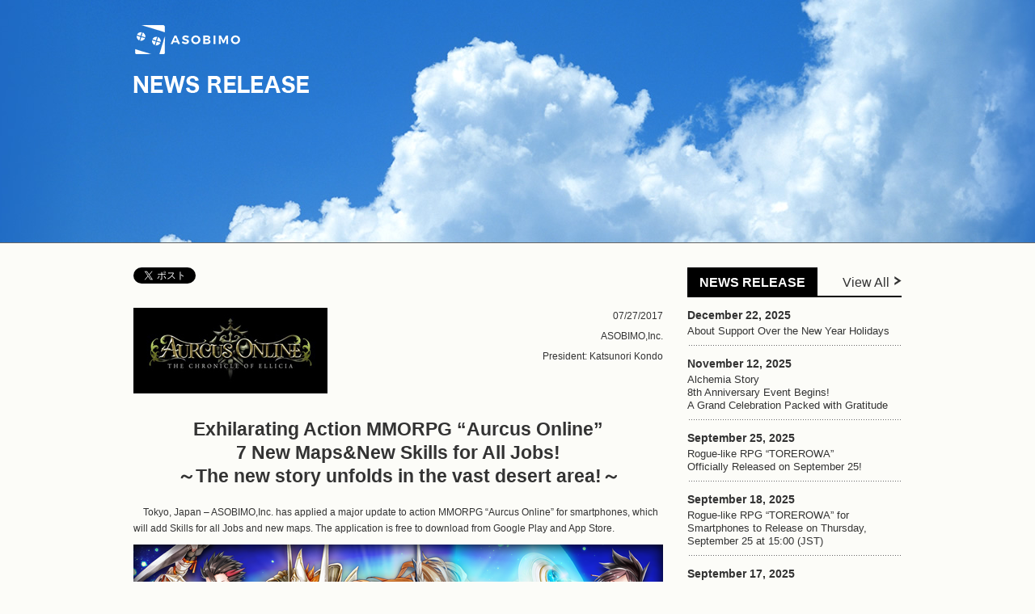

--- FILE ---
content_type: text/html; charset=UTF-8
request_url: https://asobimo.com/corporate_us/?p=14728
body_size: 34029
content:

<!DOCTYPE html PUBLIC "-//W3C//DTD XHTML 1.0 Transitional//EN" "http://www.w3.org/TR/xhtml1/DTD/xhtml1-transitional.dtd">
<html lang="ja" xml:lang="ja" xmlns="http://www.w3.org/1999/xhtml">

<head>

<title>Exhilarating Action MMORPG &#8220;Aurcus Online&#8221;7 New Maps&#038;New Skills for All Jobs!～The new story unfolds in the vast desert area!～ | ASOBIMO,Inc.</title>

<meta http-equiv="Content-Type" content="text/html; charset=utf-8" />
<meta name="keywords" content="" />
<meta name="description" content="" />


<!-- All in One SEO Pack 2.3.11.4 by Michael Torbert of Semper Fi Web Design[206,370] -->
<meta name="description"  content="ASOBIMO,Inc. President: Katsunori Kondo Tokyo, Japan - ASOBIMO,Inc. has applied a major update to action MMORPG &quot;Aurcus Online&quot; for smartphones" />

<link rel="canonical" href="https://asobimo.com/corporate_us/?p=14728" />
<!-- /all in one seo pack -->
<link rel='dns-prefetch' href='//ajax.googleapis.com' />
<link rel='dns-prefetch' href='//s.w.org' />
		<script type="text/javascript">
			window._wpemojiSettings = {"baseUrl":"https:\/\/s.w.org\/images\/core\/emoji\/2.2.1\/72x72\/","ext":".png","svgUrl":"https:\/\/s.w.org\/images\/core\/emoji\/2.2.1\/svg\/","svgExt":".svg","source":{"concatemoji":"https:\/\/asobimo.com\/corporate_us\/wp-includes\/js\/wp-emoji-release.min.js?ver=4.7.2"}};
			!function(a,b,c){function d(a){var b,c,d,e,f=String.fromCharCode;if(!k||!k.fillText)return!1;switch(k.clearRect(0,0,j.width,j.height),k.textBaseline="top",k.font="600 32px Arial",a){case"flag":return k.fillText(f(55356,56826,55356,56819),0,0),!(j.toDataURL().length<3e3)&&(k.clearRect(0,0,j.width,j.height),k.fillText(f(55356,57331,65039,8205,55356,57096),0,0),b=j.toDataURL(),k.clearRect(0,0,j.width,j.height),k.fillText(f(55356,57331,55356,57096),0,0),c=j.toDataURL(),b!==c);case"emoji4":return k.fillText(f(55357,56425,55356,57341,8205,55357,56507),0,0),d=j.toDataURL(),k.clearRect(0,0,j.width,j.height),k.fillText(f(55357,56425,55356,57341,55357,56507),0,0),e=j.toDataURL(),d!==e}return!1}function e(a){var c=b.createElement("script");c.src=a,c.defer=c.type="text/javascript",b.getElementsByTagName("head")[0].appendChild(c)}var f,g,h,i,j=b.createElement("canvas"),k=j.getContext&&j.getContext("2d");for(i=Array("flag","emoji4"),c.supports={everything:!0,everythingExceptFlag:!0},h=0;h<i.length;h++)c.supports[i[h]]=d(i[h]),c.supports.everything=c.supports.everything&&c.supports[i[h]],"flag"!==i[h]&&(c.supports.everythingExceptFlag=c.supports.everythingExceptFlag&&c.supports[i[h]]);c.supports.everythingExceptFlag=c.supports.everythingExceptFlag&&!c.supports.flag,c.DOMReady=!1,c.readyCallback=function(){c.DOMReady=!0},c.supports.everything||(g=function(){c.readyCallback()},b.addEventListener?(b.addEventListener("DOMContentLoaded",g,!1),a.addEventListener("load",g,!1)):(a.attachEvent("onload",g),b.attachEvent("onreadystatechange",function(){"complete"===b.readyState&&c.readyCallback()})),f=c.source||{},f.concatemoji?e(f.concatemoji):f.wpemoji&&f.twemoji&&(e(f.twemoji),e(f.wpemoji)))}(window,document,window._wpemojiSettings);
		</script>
		<style type="text/css">
img.wp-smiley,
img.emoji {
	display: inline !important;
	border: none !important;
	box-shadow: none !important;
	height: 1em !important;
	width: 1em !important;
	margin: 0 .07em !important;
	vertical-align: -0.1em !important;
	background: none !important;
	padding: 0 !important;
}
</style>
<script type='text/javascript' src='//ajax.googleapis.com/ajax/libs/jquery/1/jquery.min.js?ver=4.7.2'></script>
<script type='text/javascript' src='https://asobimo.com/corporate_us/wp-content/themes/corporation/js/jquery.current.url.js?ver=4.7.2'></script>
<script type='text/javascript' src='https://asobimo.com/corporate_us/wp-content/themes/corporation/js/common.js?ver=4.7.2'></script>
<link rel='https://api.w.org/' href='https://asobimo.com/corporate_us/?rest_route=/' />
<link rel="EditURI" type="application/rsd+xml" title="RSD" href="https://asobimo.com/corporate_us/xmlrpc.php?rsd" />
<link rel="wlwmanifest" type="application/wlwmanifest+xml" href="https://asobimo.com/corporate_us/wp-includes/wlwmanifest.xml" /> 
<link rel='prev' title='Full-Scale Action MMORPG &#8220;AVABEL ONLINE&#8221;4th Anniversary Update Part 2-Have fun with a new content [Defense Line]!-' href='https://asobimo.com/corporate_us/?p=14707' />
<link rel='next' title='Full-Scale Action MMORPG &#8220;AVABEL ONLINE&#8221;Let&#8217;s capture! The Main Tower full of watermelonEvent Summer Watermelon Splitting now start' href='https://asobimo.com/corporate_us/?p=14749' />
<meta name="generator" content="WordPress 4.7.2" />
<link rel='shortlink' href='https://asobimo.com/corporate_us/?p=14728' />
<link rel="alternate" type="application/json+oembed" href="https://asobimo.com/corporate_us/?rest_route=%2Foembed%2F1.0%2Fembed&#038;url=https%3A%2F%2Fasobimo.com%2Fcorporate_us%2F%3Fp%3D14728" />
<link rel="alternate" type="text/xml+oembed" href="https://asobimo.com/corporate_us/?rest_route=%2Foembed%2F1.0%2Fembed&#038;url=https%3A%2F%2Fasobimo.com%2Fcorporate_us%2F%3Fp%3D14728&#038;format=xml" />
<style type="text/css">.broken_link, a.broken_link {
	text-decoration: line-through;
}</style>
<!-- Jetpack Open Graph Tags -->
<meta property="og:type" content="article" />
<meta property="og:title" content="Exhilarating Action MMORPG &#8220;Aurcus Online&#8221;7 New Maps&#038;New Skills for All Jobs!～The new story unfolds in the vast desert area!～" />
<meta property="og:url" content="https://asobimo.com/corporate_us/?p=14728" />
<meta property="og:description" content="ASOBIMO,Inc. President: Katsunori Kondo Tokyo, Japan &#8211; &hellip;" />
<meta property="article:published_time" content="2017-07-27T08:10:36+00:00" />
<meta property="article:modified_time" content="2017-08-09T08:30:51+00:00" />
<meta property="og:site_name" content="ASOBIMO,Inc." />
<meta property="og:image" content="https://asobimo.com/corporate_us/wp-content/uploads/2017/07/20170727-10.jpg" />
<meta property="og:image:width" content="655" />
<meta property="og:image:height" content="375" />
<meta property="og:locale" content="ja_JP" />
<meta name="twitter:card" content="summary" />

<script type="text/javascript">

  var _gaq = _gaq || [];
  _gaq.push(['_setAccount', 'UA-24001405-6']);
  _gaq.push(['_trackPageview']);

  (function() {
    var ga = document.createElement('script'); ga.type = 'text/javascript'; ga.async = true;
    ga.src = ('https:' == document.location.protocol ? 'https://ssl' : 'http://www') + '.google-analytics.com/ga.js';
    var s = document.getElementsByTagName('script')[0]; s.parentNode.insertBefore(ga, s);
  })();

</script>

<link rel="stylesheet" type="text/css" media="all" href="https://asobimo.com/corporate_us/wp-content/themes/corporation/style.css" />


</head>

<body>

<div id="container_wrap">
<!-- #mainimage -->
<div id="mainimage_wrap">
<div id="mainimage">
<div id="header_logo"><a href="https://asobimo.com/corporate_us/" title="ASOBIMO,Inc." rel="home"><img src="../images/common/logo_s.png" alt="アソビモ株式会社" width="134" height="48" /></a></div>
<p id="page_name">アソビモのニュースリリース</p>
</div>
</div>
<!-- #mainimage end -->

<div id="container">
	<div id="content" class="clearfix">
		<div class="left_column">

			<div id="news_content">
				<div id="news_content_main" class="clearfix">

					<div id="sns_area" class="clearfix">
						<div class="btn_sns g1">
							<div class="g-plusone" data-size="medium"></div>

							<script src="https://apis.google.com/js/platform.js" async defer>
								{lang: 'ja'}
							</script>
						</div>

						<div class="btn_sns fb">
							<div id="fb-root"></div>
							<script>(function(d, s, id) {
								var js, fjs = d.getElementsByTagName(s)[0];
								if (d.getElementById(id)) return;
								js = d.createElement(s); js.id = id;
								js.src = "//connect.facebook.net/ja_JP/sdk.js#xfbml=1&version=v2.0";
								fjs.parentNode.insertBefore(js, fjs);
								}(document, 'script', 'facebook-jssdk'));
							</script>

							<div class="fb-like" data-layout="button_count" data-action="like" data-show-faces="true" data-share="false"></div>
						</div>

						<div class="btn_sns tw">
							<a href="https://twitter.com/share" class="twitter-share-button" data-count="horizontal" data-lang="ja" data-size="small">Tweet</a>
							<script>!function(d,s,id){var js,fjs=d.getElementsByTagName(s)[0],p=/^http:/.test(d.location)?'http':'https';if(!d.getElementById(id)){js=d.createElement(s);js.id=id;js.src=p+'://platform.twitter.com/widgets.js';fjs.parentNode.insertBefore(js,fjs);}}(document, 'script', 'twitter-wjs');</script>
						</div>
					</div><!-- sns_area -->


								 				<div id="press_header">
<div id="logo">

<p><img src="//asobimo.com/corporate_us/wp-content/uploads/2016/11/aurcus.jpg" alt="" width="240" class="alignleft size-full wp-image-12907" /></a></p>

</div>
<div id="date_release" class="alignR">
<ul>
	<li>07/27/2017</li>
	<li>ASOBIMO,Inc.</li>
	<li>President: Katsunori Kondo</li>
</ul>
</div>
</div>

<!-- press_header -->
<div id="new_content_main" class="clear">
<h1 class="news_title alignC">Exhilarating Action MMORPG &#8220;Aurcus Online&#8221;<br />7 New Maps&#038;New Skills for All Jobs!<br />～The new story unfolds in the vast desert area!～</h1>
<p class="space">Tokyo, Japan &#8211; ASOBIMO,Inc. has applied a major update to action MMORPG &#8220;Aurcus Online&#8221; for smartphones, which will add Skills for all Jobs and new maps. The application is free to download from Google Play and App Store.</p>
<p class="mainImg alignC"><a href="//asobimo.com/corporate_us/wp-content/uploads/2017/07/20170727-7.png"><img src="//asobimo.com/corporate_us/wp-content/uploads/2017/07/20170727-7.png" alt="" width="655" height="368" class="alignleft size-full wp-image-14739" srcset="https://asobimo.com/corporate_us/wp-content/uploads/2017/07/20170727-7.png 655w, https://asobimo.com/corporate_us/wp-content/uploads/2017/07/20170727-7-200x112.png 200w, https://asobimo.com/corporate_us/wp-content/uploads/2017/07/20170727-7-318x179.png 318w" sizes="(max-width: 655px) 100vw, 655px" /></a></p>
<p class="space">Firstly, we have added 7 new maps: 5 field maps and 2 dungeon maps on which you can go on a new adventure after this update. There will be unique maps such as a desert area with a lot of ancient relics, an ominous tomb where the royalties of the once-flourishing dynasty are enshrined. Powerful monsters will appear in all the maps and stand on your way. At the deepest part of the dungeon, the mighty boss monsters: “Epsilon” and “Mahmud” await you and you can get strong new equipment by defeating them.</p>
<p class="space">Also, new skills have been added to all 12 Jobs. Each skill fits the personality of the Jobs and they will bring more variation to your combat style. The level cap of characters have been raised to 85 in accordance with the addition of skills.</p>

<!-- セクション1 -->
<div class="section">
<p class="sub_title">【Go on a New Adventure! 7 New Maps Added!】</p>
<p class="space">5 field maps and 2 dungeon maps have been newly released. Each map has unique atmosphere and you can enjoy the beautiful scenery, however, strength of the monsters is much higher than you’ve ever seen. Furthermore, you must face “Epsilon” and “Mahmud” at the deepest part of the dungeon maps.</p>
<br />

<p>≪New Maps≫</p>
<p>～Field Maps～</p>
<p><u>▼Kathib Junction</u></p>
<p class="space">Idris region is famous for historical ruins, and this place is regarded as the entrance of the area where ancient relics can be excavated most. The ancient relics emit mana and the monsters beyond here are affected by it. So, no one would approach here except for excavation.</p>

<div class="img1_area clearfix">
		<p class="alignC"><a href="//asobimo.com/corporate_us/wp-content/uploads/2017/07/20170727-1.jpg"><img src="//asobimo.com/corporate_us/wp-content/uploads/2017/07/20170727-1.jpg" alt="" width="655" height="300" class="alignleft size-full wp-image-14744" srcset="https://asobimo.com/corporate_us/wp-content/uploads/2017/07/20170727-1.jpg 655w, https://asobimo.com/corporate_us/wp-content/uploads/2017/07/20170727-1-200x92.jpg 200w, https://asobimo.com/corporate_us/wp-content/uploads/2017/07/20170727-1-318x146.jpg 318w" sizes="(max-width: 655px) 100vw, 655px" /></a></p>
</div>
<br />

<p><u>▼Nuqtat-Tahattum Relics</u></p>
<p class="space">One of the areas beyond “Kathib Junction”. Useful and handy relics are often excavated and the excavators call themselves Ruin Hunters and vying with each other.</p>

<div class="img1_area clearfix">
		<p class="alignC"><a href="//asobimo.com/corporate_us/wp-content/uploads/2017/07/20170727-2.jpg"><img src="//asobimo.com/corporate_us/wp-content/uploads/2017/07/20170727-2.jpg" alt="" width="655" height="300" class="alignleft size-full wp-image-14746" srcset="https://asobimo.com/corporate_us/wp-content/uploads/2017/07/20170727-2.jpg 655w, https://asobimo.com/corporate_us/wp-content/uploads/2017/07/20170727-2-200x92.jpg 200w, https://asobimo.com/corporate_us/wp-content/uploads/2017/07/20170727-2-318x146.jpg 318w" sizes="(max-width: 655px) 100vw, 655px" /></a></p>
</div>
<br />

<p><u>▼Colline Hammam</u></p>
<p class="space">One of the areas beyond “Kathib Junction”. Even hunters don’t want to approach because of the magma-like liquid with strange mana that blows out everywhere.</p>

<div class="img1_area clearfix">
		<p class="alignC"><a href="//asobimo.com/corporate_us/wp-content/uploads/2017/07/20170727-3.jpg"><img src="//asobimo.com/corporate_us/wp-content/uploads/2017/07/20170727-3.jpg" alt="" width="655" height="300" class="alignleft size-full wp-image-14730" srcset="https://asobimo.com/corporate_us/wp-content/uploads/2017/07/20170727-3.jpg 655w, https://asobimo.com/corporate_us/wp-content/uploads/2017/07/20170727-3-200x92.jpg 200w, https://asobimo.com/corporate_us/wp-content/uploads/2017/07/20170727-3-318x146.jpg 318w" sizes="(max-width: 655px) 100vw, 655px" /></a></p>
</div>
<br />

<p>～Dungeon Maps～</p>
<p><u>▼Library of Insanity</u></p>
<p class="space">No one knows where it exists. Seems like the technology as old as ancient relics is still working there.</p>

<div class="img1_area clearfix">
		<p class="alignC"><a href="//asobimo.com/corporate_us/wp-content/uploads/2017/07/20170727-4.jpg"><img src="//asobimo.com/corporate_us/wp-content/uploads/2017/07/20170727-4.jpg" alt="" width="655" height="300" class="alignleft size-full wp-image-14732" srcset="https://asobimo.com/corporate_us/wp-content/uploads/2017/07/20170727-4.jpg 655w, https://asobimo.com/corporate_us/wp-content/uploads/2017/07/20170727-4-200x92.jpg 200w, https://asobimo.com/corporate_us/wp-content/uploads/2017/07/20170727-4-318x146.jpg 318w" sizes="(max-width: 655px) 100vw, 655px" /></a></p>
</div>
<br />

<p><u>▼Haya Dynasty Mausoleum</u></p>
<p class="space">A mausoleum said to be known only by the royal blood of Haya family. Their subordinates are also buried in ancient times and the ghosts try to attack grave robbers.</p>

<div class="img1_area clearfix">
		<p class="alignC"><a href="//asobimo.com/corporate_us/wp-content/uploads/2017/07/20170727-5.jpg"><img src="//asobimo.com/corporate_us/wp-content/uploads/2017/07/20170727-5.jpg" alt="" width="655" height="300" class="alignleft size-full wp-image-14734" srcset="https://asobimo.com/corporate_us/wp-content/uploads/2017/07/20170727-5.jpg 655w, https://asobimo.com/corporate_us/wp-content/uploads/2017/07/20170727-5-200x92.jpg 200w, https://asobimo.com/corporate_us/wp-content/uploads/2017/07/20170727-5-318x146.jpg 318w" sizes="(max-width: 655px) 100vw, 655px" /></a></p>
</div>
</div>
<!-- section -->


<!-- セクション2 -->
<div class="section">
<p class="sub_title">【Learn the Skills and Overwhelm Enemies! 12 New Skills Released!】</p>
<p class="space">We have added 1 skill to all 12 Jobs! New skills have been added to the popular Jobs: “Samurai”, “Shinobi”, “Guardian” and “Mana Slinger” in addition to the normal Jobs. Combine the skills that you have already learned and new skills!</p>
<br />

<p>≪Skills≫</p>
<p><u>▼Samurai: Master: Kasumi-oboro</u></p>
<p class="space">Jumps forward and lands while slashing horizontally.Can avoid opponent&#8217;s strike while jumping if used after maximum charge. </p>

<div class="img1_area clearfix">
		<p class="alignC"><a href="//asobimo.com/corporate_us/wp-content/uploads/2017/07/20170727-1.png"><img src="//asobimo.com/corporate_us/wp-content/uploads/2017/07/20170727-1.png" alt="" width="655" height="375" class="alignleft size-full wp-image-14745" srcset="https://asobimo.com/corporate_us/wp-content/uploads/2017/07/20170727-1.png 655w, https://asobimo.com/corporate_us/wp-content/uploads/2017/07/20170727-1-200x115.png 200w, https://asobimo.com/corporate_us/wp-content/uploads/2017/07/20170727-1-318x182.png 318w" sizes="(max-width: 655px) 100vw, 655px" /></a></p>
</div>
<br />

<p><u>▼Warrior: Cyclone</u></p>
<p class="space">Generates cyclone and thrusts it forward.Cyclone changes to large cyclone after traveling fixed distance and attacks the surroundings. </p>

<div class="img1_area clearfix">
		<p class="alignC"><a href="//asobimo.com/corporate_us/wp-content/uploads/2017/07/20170727-2.png"><img src="//asobimo.com/corporate_us/wp-content/uploads/2017/07/20170727-2.png" alt="" width="655" height="375" class="alignleft size-full wp-image-14729" srcset="https://asobimo.com/corporate_us/wp-content/uploads/2017/07/20170727-2.png 655w, https://asobimo.com/corporate_us/wp-content/uploads/2017/07/20170727-2-200x115.png 200w, https://asobimo.com/corporate_us/wp-content/uploads/2017/07/20170727-2-318x182.png 318w" sizes="(max-width: 655px) 100vw, 655px" /></a></p>
</div>
<br />

<p><u>▼Archmage: Clock Down</u></p>
<p class="space">Generates magic square in the surroundings with the effect of increasing CT.Against monsters, it has attack power decreasing effect. </p>

<div class="img1_area clearfix">
		<p class="alignC"><a href="//asobimo.com/corporate_us/wp-content/uploads/2017/07/20170727-3.png"><img src="//asobimo.com/corporate_us/wp-content/uploads/2017/07/20170727-3.png" alt="" width="655" height="375" class="alignleft size-full wp-image-14731" srcset="https://asobimo.com/corporate_us/wp-content/uploads/2017/07/20170727-3.png 655w, https://asobimo.com/corporate_us/wp-content/uploads/2017/07/20170727-3-200x115.png 200w, https://asobimo.com/corporate_us/wp-content/uploads/2017/07/20170727-3-318x182.png 318w" sizes="(max-width: 655px) 100vw, 655px" /></a></p>
</div>
<br />

<p><u>▼Mana Slinger: Absorber Chaff</u></p>
<p class="space">Sprinkles mana particle and adds 50% suffered damage cut effect and bend/knock back resistance to self.</p>

<div class="img1_area clearfix">
		<p class="alignC"><a href="//asobimo.com/corporate_us/wp-content/uploads/2017/07/20170727-4.png"><img src="//asobimo.com/corporate_us/wp-content/uploads/2017/07/20170727-4.png" alt="" width="655" height="375" class="alignleft size-full wp-image-14733" srcset="https://asobimo.com/corporate_us/wp-content/uploads/2017/07/20170727-4.png 655w, https://asobimo.com/corporate_us/wp-content/uploads/2017/07/20170727-4-200x115.png 200w, https://asobimo.com/corporate_us/wp-content/uploads/2017/07/20170727-4-318x182.png 318w" sizes="(max-width: 655px) 100vw, 655px" /></a></p>
</div>
</div>
<!-- section -->


<!-- セクション3 -->
<div class="section">
<p class="sub_title">【Screenshots】</p>

<ul id="ss_list">
	<li><a href="//asobimo.com/corporate_us/wp-content/uploads/2017/07/20170727-6.jpg"><img src="//asobimo.com/corporate_us/wp-content/uploads/2017/07/20170727-6.jpg" alt="" width="655" height="375" class="alignleft size-full wp-image-14736" srcset="https://asobimo.com/corporate_us/wp-content/uploads/2017/07/20170727-6.jpg 655w, https://asobimo.com/corporate_us/wp-content/uploads/2017/07/20170727-6-200x115.jpg 200w, https://asobimo.com/corporate_us/wp-content/uploads/2017/07/20170727-6-318x182.jpg 318w" sizes="(max-width: 655px) 100vw, 655px" /></a></li>
	<li><a href="//asobimo.com/corporate_us/wp-content/uploads/2017/07/20170727-7.jpg"><img src="//asobimo.com/corporate_us/wp-content/uploads/2017/07/20170727-7.jpg" alt="" width="655" height="375" class="alignleft size-full wp-image-14738" srcset="https://asobimo.com/corporate_us/wp-content/uploads/2017/07/20170727-7.jpg 655w, https://asobimo.com/corporate_us/wp-content/uploads/2017/07/20170727-7-200x115.jpg 200w, https://asobimo.com/corporate_us/wp-content/uploads/2017/07/20170727-7-318x182.jpg 318w" sizes="(max-width: 655px) 100vw, 655px" /></a></li>
	<li><a href="//asobimo.com/corporate_us/wp-content/uploads/2017/07/20170727-8.jpg"><img src="//asobimo.com/corporate_us/wp-content/uploads/2017/07/20170727-8.jpg" alt="" width="655" height="375" class="alignleft size-full wp-image-14740" srcset="https://asobimo.com/corporate_us/wp-content/uploads/2017/07/20170727-8.jpg 655w, https://asobimo.com/corporate_us/wp-content/uploads/2017/07/20170727-8-200x115.jpg 200w, https://asobimo.com/corporate_us/wp-content/uploads/2017/07/20170727-8-318x182.jpg 318w" sizes="(max-width: 655px) 100vw, 655px" /></a></li>
	<li><a href="//asobimo.com/corporate_us/wp-content/uploads/2017/07/20170727-9.jpg"><img src="//asobimo.com/corporate_us/wp-content/uploads/2017/07/20170727-9.jpg" alt="" width="655" height="375" class="alignleft size-full wp-image-14741" srcset="https://asobimo.com/corporate_us/wp-content/uploads/2017/07/20170727-9.jpg 655w, https://asobimo.com/corporate_us/wp-content/uploads/2017/07/20170727-9-200x115.jpg 200w, https://asobimo.com/corporate_us/wp-content/uploads/2017/07/20170727-9-318x182.jpg 318w" sizes="(max-width: 655px) 100vw, 655px" /></a></li>
	<li><a href="//asobimo.com/corporate_us/wp-content/uploads/2017/07/20170727-10.jpg"><img src="//asobimo.com/corporate_us/wp-content/uploads/2017/07/20170727-10.jpg" alt="" width="655" height="375" class="alignleft size-full wp-image-14742" srcset="https://asobimo.com/corporate_us/wp-content/uploads/2017/07/20170727-10.jpg 655w, https://asobimo.com/corporate_us/wp-content/uploads/2017/07/20170727-10-200x115.jpg 200w, https://asobimo.com/corporate_us/wp-content/uploads/2017/07/20170727-10-318x182.jpg 318w" sizes="(max-width: 655px) 100vw, 655px" /></a></li>
	<li><a href="//asobimo.com/corporate_us/wp-content/uploads/2017/07/20170727-11.jpg"><img src="//asobimo.com/corporate_us/wp-content/uploads/2017/07/20170727-11.jpg" alt="" width="655" height="375" class="alignleft size-full wp-image-14743" srcset="https://asobimo.com/corporate_us/wp-content/uploads/2017/07/20170727-11.jpg 655w, https://asobimo.com/corporate_us/wp-content/uploads/2017/07/20170727-11-200x115.jpg 200w, https://asobimo.com/corporate_us/wp-content/uploads/2017/07/20170727-11-318x182.jpg 318w" sizes="(max-width: 655px) 100vw, 655px" /></a></li>
</ul>
</div>
<!-- section -->

<!-- セクション4 -->
<div class="section">
<p class="sub_title">【About the Game】</p>
<p class="space">&#8220;Aurcus Online&#8221; is a 3D Action MMORPG for Smartphones in which the player becomes a member of an armed organization and journey around the world. Different from the typical target-style (selecting the target for automatic attacks), the battle of Aurcus Online requires the players to actively move in the attacking range of the target. This provides the exhilaration to move the character freely, and more excitement and reality to battles.</p>
<p class="space">Official Website：<a href="//aurcusonline.com/" target="_blank">https://aurcusonline.com/</a></p>
</div>
<!-- section -->

<!-- セクション5 -->
<div class="section">
<p class="sub_title">【Application Download URL】</p>

<ul class="common_list">
	<li>GooglePlay：<a href="https://play.google.com/store/apps/details?id=com.asobimo.aurcusonline.ww" target="_blank">https://play.google.com/store/apps/details?id=com.asobimo.aurcusonline.ww</a></li>
	<li>AppStore：<a href="https://itunes.apple.com/us/app/rpg-aurcus-online/id1107927376" target="_blank">https://itunes.apple.com/us/app/rpg-aurcus-online/id1107927376</a></li>
</ul>

<!-- app_icon_area -->
<div class="app_icon_area clearfix">
<p><img src="//asobimo.com/corporate_us/wp-content/uploads/2017/02/fbd06b2400f8e71d376dbedf2ec8c8c3.png" alt="" width="70" class="alignleft size-full wp-image-14125" srcset="https://asobimo.com/corporate_us/wp-content/uploads/2017/02/fbd06b2400f8e71d376dbedf2ec8c8c3.png 1024w, https://asobimo.com/corporate_us/wp-content/uploads/2017/02/fbd06b2400f8e71d376dbedf2ec8c8c3-200x200.png 200w, https://asobimo.com/corporate_us/wp-content/uploads/2017/02/fbd06b2400f8e71d376dbedf2ec8c8c3-318x318.png 318w, https://asobimo.com/corporate_us/wp-content/uploads/2017/02/fbd06b2400f8e71d376dbedf2ec8c8c3-768x768.png 768w, https://asobimo.com/corporate_us/wp-content/uploads/2017/02/fbd06b2400f8e71d376dbedf2ec8c8c3-655x655.png 655w" sizes="(max-width: 1024px) 100vw, 1024px" /></a><br />
GooglePlay</p>

<p><img src="//asobimo.com/corporate_us/wp-content/uploads/2017/03/iOS3.png" alt="" width="70" class="alignleft size-full wp-image-14321" srcset="https://asobimo.com/corporate_us/wp-content/uploads/2017/03/iOS3.png 1024w, https://asobimo.com/corporate_us/wp-content/uploads/2017/03/iOS3-200x200.png 200w, https://asobimo.com/corporate_us/wp-content/uploads/2017/03/iOS3-318x318.png 318w, https://asobimo.com/corporate_us/wp-content/uploads/2017/03/iOS3-768x768.png 768w, https://asobimo.com/corporate_us/wp-content/uploads/2017/03/iOS3-655x655.png 655w" sizes="(max-width: 1024px) 100vw, 1024px" /></a><br />
AppStore</p>

</div>
<!-- section -->

<!-- sns_area -->
<div class="section">
<p class="sub_title">【Official Social Media Link】</p>

<ul class="common_list">
	<li>Facebook：<a href="https://www.facebook.com/ww.aurcusonline/" target="_blank">https://www.facebook.com/ww.aurcusonline/</a></li>
</ul>
</div>

</div>
<!-- section -->

<!-- セクション6 -->
<div class="section">
<p class="sub_title">【Game Summary】</p>

<ul class="common_list">
	<li>Title：Aurcus Online</li>
	<li>Genre：Action MMORPG</li>
	<li>Update Date: July 27, 2017(New field and Skill Update)</li>
	<li>Price：Free to play</li>
	<li>Supported OS：Android 2.3 or later, iOS6.0 or later</li>
	<li>*Some devices are not compatible/supported.</li>
</ul>
</div>
<!-- section -->

</div>
<!-- new_content_main -->				
				</div><!-- new_content_main -->

			</div><!-- news_content -->

		</div><!-- left_column -->
		        
		<!-- #news_right -->
<div id="news_right">


<div id="side_title">
<h2>NEWS RELEASE</h2>
<p class="link"><a href="https://asobimo.com/corporate_us/news/">View All</a></p>
</div>


<div class="news_mass">
		<strong>
December 22, 2025		</strong><br />
		<a href="https://asobimo.com/corporate_us/?p=16219">About Support Over the New Year Holidays</a>
</div><!-- news_mass -->


<div class="news_mass">
		<strong>
November 12, 2025		</strong><br />
		<a href="https://asobimo.com/corporate_us/?p=16207">Alchemia Story<br>8th Anniversary Event Begins!<br>A Grand Celebration Packed with Gratitude</a>
</div><!-- news_mass -->


<div class="news_mass">
		<strong>
September 25, 2025		</strong><br />
		<a href="https://asobimo.com/corporate_us/?p=16203">Rogue-like RPG &#8220;TOREROWA&#8221;<br />Officially Released on September 25!</a>
</div><!-- news_mass -->


<div class="news_mass">
		<strong>
September 18, 2025		</strong><br />
		<a href="https://asobimo.com/corporate_us/?p=16200">Rogue-like RPG &#8220;TOREROWA&#8221; for Smartphones </b> to Release on Thursday, September 25  </b>at 15:00 (JST)</a>
</div><!-- news_mass -->


<div class="news_mass">
		<strong>
September 17, 2025		</strong><br />
		<a href="https://asobimo.com/corporate_us/?p=16193">Alchemia Story</br>Requiem of Angels &#038; Demons ～Part 2～ Begins!</br>The Geruos&#8217; Quest for Power Reaches Its Climax</a>
</div><!-- news_mass -->


<div class="news_mass">
		<strong>
September 03, 2025		</strong><br />
		<a href="https://asobimo.com/corporate_us/?p=16184">Requiem of Angels &#038; Demons ～Part 1～ Begins!<br />Mysterious Disappearances and A Divine Palace Await!</a>
</div><!-- news_mass -->


<div class="news_mass">
		<strong>
August 14, 2025		</strong><br />
		<a href="https://asobimo.com/corporate_us/?p=16172">New Saga × Alchemia Story Collab Continues</br>with New Rewards and Events!</a>
</div><!-- news_mass -->


<div class="news_mass">
		<strong>
July 31, 2025		</strong><br />
		<a href="https://asobimo.com/corporate_us/?p=16150">New Saga × Alchemia Story Collab Begins!</br>Don’t Miss the Limited Gacha &#038; Login Bonus!</a>
</div><!-- news_mass -->


<div class="news_mass">
		<strong>
July 24, 2025		</strong><br />
		<a href="https://asobimo.com/corporate_us/?p=16144">Get Kyle’s Avatar For Free!</br>Alchemia Story x New Saga</br>Collaboration Begins July 30!</a>
</div><!-- news_mass -->


<div class="news_mass">
		<strong>
July 16, 2025		</strong><br />
		<a href="https://asobimo.com/corporate_us/?p=16136">New Event “Golden Sea” Begins!</br>Join the Fierce Summer Beach Battle!</a>
</div><!-- news_mass -->


<div class="news_mass">
		<strong>
July 10, 2025		</strong><br />
		<a href="https://asobimo.com/corporate_us/?p=16115">“Toram 10th Anniversary Update Unlocked”<br>Anniversary Equipment is Here!<br>Exclusive Recipes &#038; EX Rewards Also Revealed</a>
</div><!-- news_mass -->


<div class="news_mass">
		<strong>
July 03, 2025		</strong><br />
		<a href="https://asobimo.com/corporate_us/?p=16104">Team up for a life-or-death adventure―― </b>Seize the treasure and make it out alive! </b>Pre-register now for the rogue-like RPG TOREROWA!</a>
</div><!-- news_mass -->


<div class="news_mass">
		<strong>
June 26, 2025		</strong><br />
		<a href="https://asobimo.com/corporate_us/?p=16091">Chapter 15 Story Mission &#8220;Unda&#8217;s Rescue Operation&#8221; Now Live!<br/>New Maps, Boss, Equipment, and Level Cap Expansion Included</a>
</div><!-- news_mass -->


<div class="news_mass">
		<strong>
June 25, 2025		</strong><br />
		<a href="https://asobimo.com/corporate_us/?p=16058">AVABEL ONLINE Celebrates<br/>the 12th Anniversary since release!</a>
</div><!-- news_mass -->


<div class="news_mass">
		<strong>
June 25, 2025		</strong><br />
		<a href="https://asobimo.com/corporate_us/?p=16056">Shark Terror Strikes Wedding Season! </br>Limited Event </br> &#8220;Shark Wedding ～ Part 2～&#8221; Begins!</a>
</div><!-- news_mass -->


<div class="news_mass">
		<strong>
June 12, 2025		</strong><br />
		<a href="https://asobimo.com/corporate_us/?p=16041">Protect the Wedding! <br />New Limited Event “Shark Wedding ～ Part 1～” Begins!</a>
</div><!-- news_mass -->


<div class="news_mass">
		<strong>
May 29, 2025		</strong><br />
		<a href="https://asobimo.com/corporate_us/?p=16028">“Bofuri: I Don&#8217;t Want to Get Hurt, so I&#8217;ll Max Out My Defense. 2” ×”Toram Online” Collab Event! </br>Begins Today!</a>
</div><!-- news_mass -->


<div class="news_mass">
		<strong>
May 28, 2025		</strong><br />
		<a href="https://asobimo.com/corporate_us/?p=16021">“The Great Gate War ～ Part 2 ～” Begins! </b>Beat the Giant Monster “Turcannon” and Defend the City in Another World!</a>
</div><!-- news_mass -->


<div class="news_mass">
		<strong>
May 21, 2025		</strong><br />
		<a href="https://asobimo.com/corporate_us/?p=16013">“Maple” is coming to the world of Toram!<br /> “Bofuri: I Don&#8217;t Want to Get Hurt, so I&#8217;ll Max Out My Defense 2” ×“Toram Online” Collab Event! <br />The promo video has been released! Check it out!</a>
</div><!-- news_mass -->


<div class="news_mass">
		<strong>
May 12, 2025		</strong><br />
		<a href="https://asobimo.com/corporate_us/?p=16003">Iruna Online Celebrates 17th Anniversary!</a>
</div><!-- news_mass -->


</div>
<!-- #news_right end -->

	</div><!-- content -->

	<div class="fb-page" data-href="https://www.facebook.com/pages/%E3%82%A2%E3%82%BD%E3%83%93%E3%83%A2%E6%A0%AA%E5%BC%8F%E4%BC%9A%E7%A4%BE/916472055037024" data-width="500" data-height="380" data-hide-cover="false" data-show-facepile="true" data-show-posts="false"><div class="fb-xfbml-parse-ignore"><blockquote cite="https://www.facebook.com/pages/%E3%82%A2%E3%82%BD%E3%83%93%E3%83%A2%E6%A0%AA%E5%BC%8F%E4%BC%9A%E7%A4%BE/916472055037024"><a href="https://www.facebook.com/pages/%E3%82%A2%E3%82%BD%E3%83%93%E3%83%A2%E6%A0%AA%E5%BC%8F%E4%BC%9A%E7%A4%BE/916472055037024">アソビモ株式会社</a></blockquote></div></div>

<!-- #page top -->
<div id="page_top">
<p class="link"><a href="#container_wrap">Back to top</a></p>
</div>
<!-- #page top end -->

<div class="clear"></div>
</div>



<!-- #footer -->
<div id="footer_wrap">
<div id="footer">
<p class="logo_bemmo_link"><a href="https://twitter.com/ASOBIMO_BEMMO"><img src="/ja/images/common/logo_bemmo.png" width="47" alt="アソビモ公式Twitterはこちら｜ビーモ君" /></a></p>
<p id="link"><a href="/">Top</a> │ <a href="/vision.html">Vision</a> │ <a href="/game/index.html">Games</a> │ <a href="/fanfiction.html">Secondary Usage</a> │ <a href="/company.html">Corporate</a> │</p>
<p id="footer_logo"><a href="/"><img src="/ja/images/common/ft_logo.png" alt="アソビモ株式会社" width="131" height="28" /></a></p>
<p id="copyright">&copy; ASOBIMO,Inc. All rights reserved.</p>
<div class="clear"></div>
</div>

</div>

<!-- #footer end -->

</div>

</body>
</html>

--- FILE ---
content_type: text/html; charset=utf-8
request_url: https://accounts.google.com/o/oauth2/postmessageRelay?parent=https%3A%2F%2Fasobimo.com&jsh=m%3B%2F_%2Fscs%2Fabc-static%2F_%2Fjs%2Fk%3Dgapi.lb.en.2kN9-TZiXrM.O%2Fd%3D1%2Frs%3DAHpOoo_B4hu0FeWRuWHfxnZ3V0WubwN7Qw%2Fm%3D__features__
body_size: 162
content:
<!DOCTYPE html><html><head><title></title><meta http-equiv="content-type" content="text/html; charset=utf-8"><meta http-equiv="X-UA-Compatible" content="IE=edge"><meta name="viewport" content="width=device-width, initial-scale=1, minimum-scale=1, maximum-scale=1, user-scalable=0"><script src='https://ssl.gstatic.com/accounts/o/2580342461-postmessagerelay.js' nonce="IOUWvUd9ddBPZvZE4VD2bw"></script></head><body><script type="text/javascript" src="https://apis.google.com/js/rpc:shindig_random.js?onload=init" nonce="IOUWvUd9ddBPZvZE4VD2bw"></script></body></html>

--- FILE ---
content_type: text/css
request_url: https://asobimo.com/corporate_us/wp-content/themes/corporation/style.css
body_size: 20057
content:
/*
Theme Name: Corporation
Theme URI: http://asobimo.com/
Description: Asobimo,.Inc
Version: 1
Author: ASOBIMO,Inc.
Author URI: 
*/

/* =========
reset
========= */
html,
body {
	height:100%;
}
html {
	overflow-y: scroll;
	margin-top: 0 !important; /* jqueryを読み込むと出てくるため削除 */
}
body,div,dl,dt,dd,ul,ol,li,h1,h2,h3,h4,h5,h6,
pre,form,fieldset,
input,textarea,p,blockquote,th,td {
	margin:0;padding:0;
}
table {
	border-collapse:collapse;
	border-spacing:0;
}
fieldset,
img {
	border:0;
}
ol,ul {
	list-style:none;
}
caption,th {
	text-align:left;
}
h1,h2,h3,h4,h5,h6 {
	font-weight:normal;
}
q:before,q:after {
	content:'';
}
abbr,acronym {
	border:0;
}
.clearfix {
	/zoom:1;
}
.clearfix:after {
	content:'';
	display:block;
	clear:both;
}
a:hover img.over {
	opacity:0.6;
	filter:alpha(opacity=60);
	-ms-filter: "alpha( opacity=60 )";
}
.clear {
	clear:both;
}
input {
	cursor:pointer;
	cursor:hand;
}
/* =========
style
========= */
body {
	margin:0;
	padding:0;
	font-family: "メイリオ",Meiryo,"ヒラギノ角ゴ Pro W3","Hiragino Kaku Gothic Pro","ＭＳ Ｐゴシック","MS PGothic",sans-serif;
	background-color: #FCFCF8;
	color: #333;
	line-height:1.7;
}
input {
	font-family:"メイリオ", "ヒラギノ角ゴ Pro W3", "Hiragino Kaku Gothic Pro", Meiryo, Osaka, "ＭＳ Ｐゴシック", "MS PGothic", sans-serif;
}
img {
	vertical-align:bottom;
}
h1 {
	xcolor:#fff;
	xfont-size:20px;
	xpadding:2px 0;
	xfont-weight:bold;
}
a {
	-webkit-tap-highlight-color:rgba(255,255,255,0.5);
}
.alignC {
	text-align:center;
}
.alignR {
	text-align:right;
}
.alignL {
	text-align:left;
}
.floatL {
	float:left;
	margin:0 10px 0 0;
}
.floatR {
	float:right;
	margin:0 0 0 10px;
}
.lh {
	line-height:1.6;
}
.bold {
	font-weight:bold;
}
.small {
	font-size:12px;
}
.inblock {
	letter-spacing:-0.4em;
	text-align:center;
}
.inblock li {
	letter-spacing:normal;
	display:inline-block;
}
a:hover {
	text-decoration:none;
}
.table_base td {
	padding:10px;
	border:1px solid #000;
}

/* これないとChromeでpaddingきかない */
.table_none_border {
	border-collapse:separate !important;
}

.table_none_border td {
	padding:10px;
	border:none !important;
}

.table_base2 {
	border:1px solid #000;
}

.table_base2 td {
	padding:10px;
}

td.img_left,
td.img_right {
	padding-top:0;
	padding-bottom:0;
}

td.img_left {
	padding-right:0;
	text-align:left;
}

td.img_right {
	padding-left:0;
	text-align:right;
}

/* =========
font-size
========= */
/* 
10px = 77%     11px = 85%     12px = 93%     13px = 100%
14px = 108%    15px = 116%    16px = 123.1%  17px = 131%
18px = 138.5%  19px = 146.5%  20px = 153.9%  21px = 161.6%
22px = 167%    23px = 174%    24px = 182%    25px = 189%
26px = 197%
*/
.f8 {font-size:8px !important !important;}
.f9 {font-size:9px !important;}
.f10 {font-size:10px !important;}
.f11 {font-size:11px !important;}
.f12 {font-size:12px !important;}
.f13 {font-size:13px !important;}
.f14 {font-size:14px !important;}
.f15 {font-size:15px !important;}
.f16 {font-size:16px !important;}
.f17 {font-size:17px !important;}
.f18 {font-size:18px !important;}
.f19 {font-size:19px !important;}
.f20 {font-size:20px !important;}
.f25 {font-size:25px !important;}

.f60p {font-size:60%; !important;}
.f70p {font-size:70%; !important;}
.f80p {font-size:80%; !important;}
.f90p {font-size:90%; !important;}
.f100p {font-size:100%; !important;}
.f110p {font-size:110%; !important;}
.f120p {font-size:120%; !important;}
.f130p {font-size:130%; !important;}
.f140p {font-size:140%; !important;}
.f150p {font-size:150%; !important;}
/* =========
padding
========= */
.pt1 {padding:1px 0 0 0 !important;}
.pt2 {padding:2px 0 0 0 !important;}
.pt3 {padding:3px 0 0 0 !important;}
.pt4 {padding:4px 0 0 0 !important;}
.pt5 {padding:5px 0 0 0 !important;}
.pt6 {padding:6px 0 0 0 !important;}
.pt7 {padding:7px 0 0 0 !important;}
.pt8 {padding:8px 0 0 0 !important;}
.pt9 {padding:9px 0 0 0 !important;}
.pt10 {padding:10px 0 0 0 !important;}
.pt11 {padding:11px 0 0 0 !important;}
.pt12 {padding:12px 0 0 0 !important;}
.pt13 {padding:13px 0 0 0 !important;}
.pt14 {padding:14px 0 0 0 !important;}
.pt15 {padding:15px 0 0 0 !important;}
.pt16 {padding:16px 0 0 0 !important;}
.pt17 {padding:17px 0 0 0 !important;}
.pt18 {padding:18px 0 0 0 !important;}
.pt19 {padding:19px 0 0 0 !important;}
.pt20 {padding:20px 0 0 0 !important;}
.pt25 {padding:25px 0 0 0 !important;}

.pr1 {padding:0 1px 0 0 !important;}
.pr2 {padding:0 2px 0 0 !important;}
.pr3 {padding:0 3px 0 0 !important;}
.pr4 {padding:0 4px 0 0 !important;}
.pr5 {padding:0 5px 0 0 !important;}
.pr6 {padding:0 6px 0 0 !important;}
.pr7 {padding:0 7px 0 0 !important;}
.pr8 {padding:0 8px 0 0 !important;}
.pr9 {padding:0 9px 0 0 !important;}
.pr10 {padding:0 10px 0 0 !important;}
.pr11 {padding:0 11px 0 0 !important;}
.pr12 {padding:0 12px 0 0 !important;}
.pr13 {padding:0 13px 0 0 !important;}
.pr14 {padding:0 14px 0 0 !important;}
.pr15 {padding:0 15px 0 0 !important;}
.pr16 {padding:0 16px 0 0 !important;}
.pr17 {padding:0 17px 0 0 !important;}
.pr18 {padding:0 18px 0 0 !important;}
.pr19 {padding:0 19px 0 0 !important;}
.pr20 {padding:0 20px 0 0 !important;}
.pr25 {padding:0 25px 0 0 !important;}

.pb1 {padding:0 0 1px 0 !important;}
.pb2 {padding:0 0 2px 0 !important;}
.pb3 {padding:0 0 3px 0 !important;}
.pb4 {padding:0 0 4px 0 !important;}
.pb5 {padding:0 0 5px 0 !important;}
.pb6 {padding:0 0 6px 0 !important;}
.pb7 {padding:0 0 7px 0 !important;}
.pb8 {padding:0 0 8px 0 !important;}
.pb9 {padding:0 0 9px 0 !important;}
.pb10 {padding:0 0 10px 0 !important;}
.pb11 {padding:0 0 11px 0 !important;}
.pb12 {padding:0 0 12px 0 !important;}
.pb13 {padding:0 0 13px 0 !important;}
.pb14 {padding:0 0 14px 0 !important;}
.pb15 {padding:0 0 15px 0 !important;}
.pb16 {padding:0 0 16px 0 !important;}
.pb17 {padding:0 0 17px 0 !important;}
.pb18 {padding:0 0 18px 0 !important;}
.pb19 {padding:0 0 19px 0 !important;}
.pb20 {padding:0 0 20px 0 !important;}
.pb25 {padding:0 0 25px 0 !important;}

.pl1 {padding:0 0 0 1px !important;}
.pl2 {padding:0 0 0 2px !important;}
.pl3 {padding:0 0 0 3px !important;}
.pl4 {padding:0 0 0 4px !important;}
.pl5 {padding:0 0 0 5px !important;}
.pl6 {padding:0 0 0 6px !important;}
.pl7 {padding:0 0 0 7px !important;}
.pl8 {padding:0 0 0 8px !important;}
.pl9 {padding:0 0 0 9px !important;}
.pl10 {padding:0 0 0 10px !important;}
.pl11 {padding:0 0 0 11px !important;}
.pl12 {padding:0 0 0 12px !important;}
.pl13 {padding:0 0 0 13px !important;}
.pl14 {padding:0 0 0 14px !important;}
.pl15 {padding:0 0 0 15px !important;}
.pl16 {padding:0 0 0 16px !important;}
.pl17 {padding:0 0 0 17px !important;}
.pl18 {padding:0 0 0 18px !important;}
.pl19 {padding:0 0 0 19px !important;}
.pl20 {padding:0 0 0 20px !important;}
.pl25 {padding:0 0 0 25px !important;}
/* =========
layout
========= */
/* site_index */
.wrapper {
	width:840px;
	margin:0 auto;
}
#header {
	padding:0 0 15px;
	border-bottom:3px solid #78A3CE;
}
.header_nav_area {
	padding:20px 0 15px;
}
.header_nav_area h1 {
	width:117px;
	float:left;
}
#gnav_list {
	float:right;
}
#gnav_list li {
	float:left;
}
#gnav_list li a {
	display:block;
	width:90px;
	margin:0 0 0 5px;
	padding:5px 0;
	text-align:center;
	text-decoration:none;
	color:#555;
	font-weight:bold;
}
#gnav_list li a:hover,
#gnav_list li a.current_page {
	background-color:#216DC3;
	color:#fff;
	border-radius:5px;
}
/* =========
content
========= */
/* content */
#content {
	padding:15px 0;
}
/* left_column */
.left_column {
	width:655px;
	float:left;
	font-size:80%;
}
#news_release_list dt,
#news_archives_list dt {
	width:110px;
	float:left;
}
#news_release_list dd,
#news_archives_list dd {
	width:535px;
	float:left;
	padding:0 0 0 10px;
	font-size:90%;
}
#news_release_list li,
#news_archives_list li {
	margin:10px 0 0;
	padding:0 0 10px;
	border-bottom:2px dashed #9EBDE3;
}
#news_archives_list li {
	background:url(img/icon/icon_back_number.gif) left 10% no-repeat;
	padding:0 0 10px 20px;
}
.icon_new {
	xdisplay:block;
	background:url(img/icon/icon_new.gif) left center no-repeat;
	padding:4px 0 4px 45px;
}
.btn_bakc_number {
	background:url(img/icon/icon_back_number.gif) left center no-repeat;
	font-size:80%;
	margin:10px 0 0;
	padding:0 0 0 20px;
	float:right;
}
.btn_bakc_number a {
	display:block;
	padding:2px 0;
}
/* right_column */
.right_column {
	width:150px;
	float:right;
	text-align:center;
}
#side_banner_list li {
	padding:0 0 8px;
	font-size:60%;
	line-height:1;
}
/* =========
footer
========= */
#footer {
	padding:15px 0;
}
#copyright {
	text-align:center;
	font-size:60%;
	color:#BEACC1;
}


/* =========
下層ページ
========= */
/* index以外の下層大枠 */
.layout_common_under {
	width:840px;
	float:none;
	font-size:80%;
}
/* company */
.company_outline td {
	padding:5px 0;
}
/* recruit */
.message_from_asobimo {
	margin:15px 0 0;
	padding:15px;
	border:1px solid #E1E1E1;
}
.message_from_asobimo dl {
	padding:10px 0 0;
}
.message_from_asobimo dt {
	font-weight:bold;
	font-size:110%;
}
.blue_txt {
	color:#216DC3;
}
.sub_heading {
	font-weight:bold;
	border-bottom:1px dotted #E1E1E1;
	padding:0 0 5px;
}
.recruit_detail_area {
	font-size:90%;
	margin:25px 0 0;
}
.recruit_job_name {
	font-weight:bold;
	padding:5px;
	color:#fff;
	background-color:#216DC3;
	font-size:110%;
	border-radius:5px;
}
.recruit_category_name {
	font-weight:bold;
	border:1px solid #469EEB;
	padding:5px;
	margin:10px 0 5px;
	border-radius:5px;
}
.recruit_category_common {
	font-weight:bold;
}
#recruit_apply {
	margin:15px 0 0;
	padding:15px;
	border:3px solid #216DC3;
	border-radius:5px;
}
.sub_heading_apply {
	font-weight:bold;
	font-size:130%;
	border-bottom:1px solid #216DC3;
	margin:0 0 10px;
}
/* game */
#game_lineup {
	width:840px;
	margin:0 auto;
}
#game_lineup img {
	border:none;
}
.game_part_left {
	width:408px;
	border:1px solid #999;
	float:left;
	margin:0 20px 20px 0;
	xmin-height:220px;
}
.game_part_right {
	width:408px;
	border:1px solid #999;
	float:right;
	margin:0 0 20px 0;
	xmin-height:220px;
}
.game_part_in:nth-child(even) {
	margin:0 0 20px 0;
}
.game_part_in {
	padding:10px;
	xmin-height:210px;
}
.game_title_name {
	background:url(img/icon/game_img_icon.gif) left center no-repeat;
	padding:0 0 0 18px;
	margin:0 0 2px;
	font-weight:bold;
}
.game_title_name a {
	color:#000000;
	text-decoration:none;
}
.game_title_name a:hover {
	text-decoration:underline;
}
.game_title_name a:active {
	color:#2870C2;
}
.game_part_in li {
	float:left;
	margin:0 5px 5px 0;
	width:46px;
}
.game_detail_area {
	width:210px;
	float:right;	
}
.game_part_in dt {
	margin:0 0 4px;
}
.game_part_in dd {
	margin:0 0 2px 0;
}
.device_imode,
.device_iphone,
.device_android,
.blog {
	font-size:80%;
	line-height:10px;
	text-align:center;
	color:#FFF;
}
.device_imode a,
.device_iphone a,
.device_android a,
.blog a {
	color:#FFF;
	text-decoration:none;
}
.device_imode a:hover,
.device_iphone a:hover,
.device_android a:hover,
.blog a:hover {
	color:#FFF;
	text-decoration:underline;
}
.device_imode a:active,
.device_iphone a:active,
.device_android a:active,
.blog a:active {
	color:#2870C2;
	text-decoration:none;
}
.device_imode,
.device_iphone,
.device_android,
.blog {
	height:18px;
	line-height:18px;
}
.device_imode {
	background:url(img/icon/game_img_bg_device_imode.jpg) repeat-x;
}
.device_iphone {
	background:url(img/icon/game_img_bg_device_iphone.jpg) repeat-x;
}
.device_android {
	background:url(img/icon/game_img_bg_device_android.jpg) repeat-x;
}
.blog {
	background:url(img/icon/game_img_bg_device_blog.jpg) repeat-x;
}
.game_img_area {
	width:166px;
	float:left;
	border:1px solid #999;
}
.game_explaing_txt {
	line-height:1.4;
	font-size:85%;
}
/* =========
press_release
========= */
#news_content {
	width:655px;
	margin:0 auto;
	padding:0 0 0;
	line-height:1.8;
	font-size:90%;
}
#press_header,
#new_content_main {
	width:655px;
}
#press_header > #logo,
#press_header > #title_logo {
	width:200px;
	float:left;
}
#date_release {
	width:400px;
	float:right;
}
#date_release li {
	margin:0 0 5px 0;
}
.news_title {
	font-size:200%;
	line-height:1.3;
	font-weight:bold;
	padding:30px 0 20px;
	xtext-decoration:underline;
	clear:both;
}
.space {
	text-indent:1em;
}
.mainImg {
	margin:10px 0;
}
.sub_title {
	font-size:120%;
	font-weight:bold;
	margin:0 0 5px 0;
}
.sub_title2 {
	font-size:120%;
	font-weight:bold;
	margin:20px 0 5px 0;
}
.section {
	padding:20px 0 0 0;
}
/* スクリーンショット */
#ss_list {
	text-align:center;
}
#ss_list li {
	margin:0 0 8px;
}
/* 概要 */
.common_list li {
	margin:0 0 5px 0;
}
.no1_txt {
	margin:15px 0 0;
	padding:10px 0;
	border-top:2px dashed #ccc;
}
.img2_area p {
	width:318px;
}
.img3_area p {
	width:210px;
}
.img2_area p,
.img3_area p {
	padding:4px;
	float:left;
}
.img2_area img,
.img3_area img {
	padding:5px 0;

}
.app_icon_area {
	padding:10px 0 0;
}
.app_icon_area p {
	text-align:left;
	float:left;
	margin:0 10px 0 0;
}
.asobimo_logo {
	padding:20px 0 50px;
	background:url(img/logo_asobimo.png) right bottom no-repeat;
}


/* =========
press add 20130329
========= */
/* メインメージ
------------------------------------------- */
#mainimage_wrap {
	margin: 0;
	padding: 0;
	width: 100%;
	height: 300px;
	background-color: #1C67C3;
	background-image: url(img/news.jpg);
	background-repeat: no-repeat;
	background-position: center;
	border-bottom-width: 1px;
	border-bottom-style: solid;
	border-bottom-color: #666;
}

#mainimage {
	margin: 0 auto;
	padding: 0;
	width: 950px;
	height: 300px;
}

#mainimage #header_logo {
	margin: 0;
	padding: 25px 0 0 0;
	width: 134px;
	height: 48px;
}

#page_name {
	text-indent: -9999px;
	padding: 0;
	margin:20px 0 0;
	width: 300px;
	height: 60px;
	background-image: url(img/title.png);
	background-repeat: no-repeat;
}
/* コンテンツ
------------------------------------------- */
#container_wrap {
	margin: 0;
	padding: 0;
	width: 100%;
}

#container {
	margin: 15px auto 0 auto;
	padding: 0;
	width: 950px;
}

/* ニュースリリース一覧
------------------------------------------- */
#news {
	margin: 0;
	padding: 0;
	width: 950px;
}

#title_news .link {
	margin: 0;
	padding: 5px 15px 0 0;
	float: right;
	background-image: url(../images/common/arrow1.png);
	background-repeat: no-repeat;
	background-position: right center;
}

#title_news .link a {
	text-decoration: none;
	color: #333;
	border: none;
}

#title_news .link a:hover {
	text-decoration:underline;
	color: #FF6600;
	border: none;
}


.news_mass {
	margin: 0;
	padding: 10px 0 10px 10px;
	width : 940px;
	background-image: url(img/hasen.gif);
	background-repeat: repeat-x;
	background-position: bottom;
	float : left;
}

.news_mass .date {
	margin: 0 20px 0 0;
	padding: 0;
	width : 150px;
	float : left;
	font-weight: bold;
	text-align:right;
}

.news_mass .info {
	margin: 0;
	padding: 0;
	width : 770px;
	float : left;
	line-height: 1.5;
	vertical-align: top;
}

.news_mass .info a {
	text-decoration: none;
	color: #333;
	border: none;
}

.news_mass .info a:hover {
	text-decoration:underline;
	color: #FF6600;
	border: none;
}

.news_mass > strong {
	font-size:90%;
}

.news_mass > a {
	font-size:80%;
	line-height:1.3;
}

/* ニュース詳細
------------------------------------------- */
#news_left {
	margin: 0 30px 0 0;
	padding: 0;
	width: 655px;
	float : left;
}

#news_left #news_title {
	margin: 0;
	padding: 0 0 15px 0;
	width: 655px;
	background-image: url(../images/common/hasen.gif);
	background-repeat: repeat-x;
	background-position: bottom;
}

#news_left #news_title .date {
	margin: 0;
	padding: 0;
	width: 655px;
	font-weight: bold;
}

#news_left #news_title h2 {
	margin: 5px 0 0 0;
	padding: 0;
	width: 655px;
}

/* サイドメニュー
------------------------------------------- */
#news_right {
	margin: 0;
	padding: 0;
	width: 265px;
	float : right;
}

#news_right #side_title {
	margin: 0;
	padding: 0;
	width: 265px;
	float : left;
	border-bottom-width: 2px;
	border-bottom-style: solid;
	border-bottom-color: #000;
}

#news_right #side_title h2 {
	padding: 5px 15px 3px 15px;
	font-size: 110%;
	color: #FFF;
	background-color: #000;
	float : left;
	font-weight:bold !important;
	font-size:100%;
}

#news_right #side_title .link {
	margin: 0;
	padding: 5px 15px 0 0;
	float: right;
	background-image: url(img/arrow1.png);
	background-repeat: no-repeat;
	background-position: right center;
}

#news_right #side_title .link a {
	text-decoration: none;
	color: #333;
	border: none;
}

#news_right #side_title .link a:hover {
	text-decoration:underline;
	color: #FF6600;
	border: none;
}


#news_right .news_mass {
	margin: 10px 0 0 0;
	padding: 0 0 10px 0;
	width: 265px;
	background-image: url(img/hasen.gif);
	background-repeat: repeat-x;
	background-position: bottom;
}

#news_right .news_mass a {
	text-decoration: none;
	color: #333;
	border: none;
}

#news_right .news_mass a:hover {
	text-decoration:underline;
	color: #FF6600;
	border: none;
}
/* フッター
--------------------------------------------- */
#footer_wrap {
	margin: 30px 0 0 0;
	padding: 0;
	width: 100%;
	border-top-width: 1px;
	border-top-style: solid;
	border-top-color: #999;
}


#footer {
	margin: 0 auto;
	padding: 10px 0;
	width: 950px;
	clear: both;
}

#footer #link {
	margin: 0;
	padding: 4px 0 0 0;
	font-weight: bold;
	color : #333;
	text-align : left;
	float : left;
	font-size: 93.5%;
}

#footer #link a {
	color: #333;
	text-decoration:none;
	font-weight: bold;	
}

#footer #link a:hover {
	color: #FF6600;
	text-decoration:underline;
}

#footer #copyright {
/*	margin: 0;
	padding: 5px 0 0 0;
	text-align : right;
	float : right;*/
/*	margin: 0;
	padding: 5px 0 0 0;
	font-size: 72.25%;
	text-align: right;
	float: right;*/
	color: #333;

	margin: 0;
	padding: 5px 0 0 0;
	font-size: 72.25%;
	text-align : right;
	float : right;
/*	add governance.html*/
	margin: 8px 0 0 0;
/*	border-top: 1px solid #999;
	text-align: center;
	padding: 8px 0;*/
}

#footer #footer_logo {
	margin: 0 0 0 15px;
	padding: 0;
	text-align : right;
	float : right;
	width:131px;
}
/* footer.html
add bemmo link
*/

#footer {
	position:relative !important;
}
#footer #footer_logo {
	padding:0 60px 0 0 !important;
}
.logo_bemmo_link {
	position:absolute;
	right:0;
	top:-15px;
}

/* ページトップ
--------------------------------------------- */
#page_top {
	margin: 30px 0 0 0;
	padding: 0;
	width: 100%;
}

#page_top .link {
	margin: 0;
	padding: 0 17px 0 0;
	float: rihgt;
	list-style-type: none;
	background-image: url(img/arrow3.png);
	background-repeat: no-repeat;
	background-position: right center;
	text-align: right;
}

#page_top .link a {
	text-decoration: none;
	color: #333;
	border: none;
}

#page_top .link a:hover {
	text-decoration:underline;
	color: #FF6600;
	border: none;
}

/* =========
Btn SNS　
========= */
#sns_area {
	text-align:left;
	padding:0 0 30px;
}

.btn_sns {
	float:left;
	margin:0;
	padding:0;
	vertical-align:top;
}

.g1 {
	width:72px !important;
}

.fb {
	width:110px !important;
}

.tw {
	width:100px !important;
}


--- FILE ---
content_type: text/javascript
request_url: https://asobimo.com/corporate_us/wp-content/themes/corporation/js/common.js?ver=4.7.2
body_size: 737
content:
//現在のページ取得でクラス付与
jQuery(function(){
        $page = $.url().attr('file');
        if(!$page) {
                $page = 'index.html';
        }
        $('#gnav_list li a').each(function(){
                var $href = $(this).attr('href');
                if ( ($href == $page) || ($href == '') ) {
                        $(this).addClass('current_page');
                } else {
                        $(this).removeClass('current_page');
                }
        });
});

//ページスクロール
$(function(){
	$("a[href^=#]").click(function(){
		var Hash = $(this.hash);
		var HashOffset = $(Hash).offset().top;
		$("html,body").animate({
			scrollTop: HashOffset
		}, 1000);
		return false;
	});
});